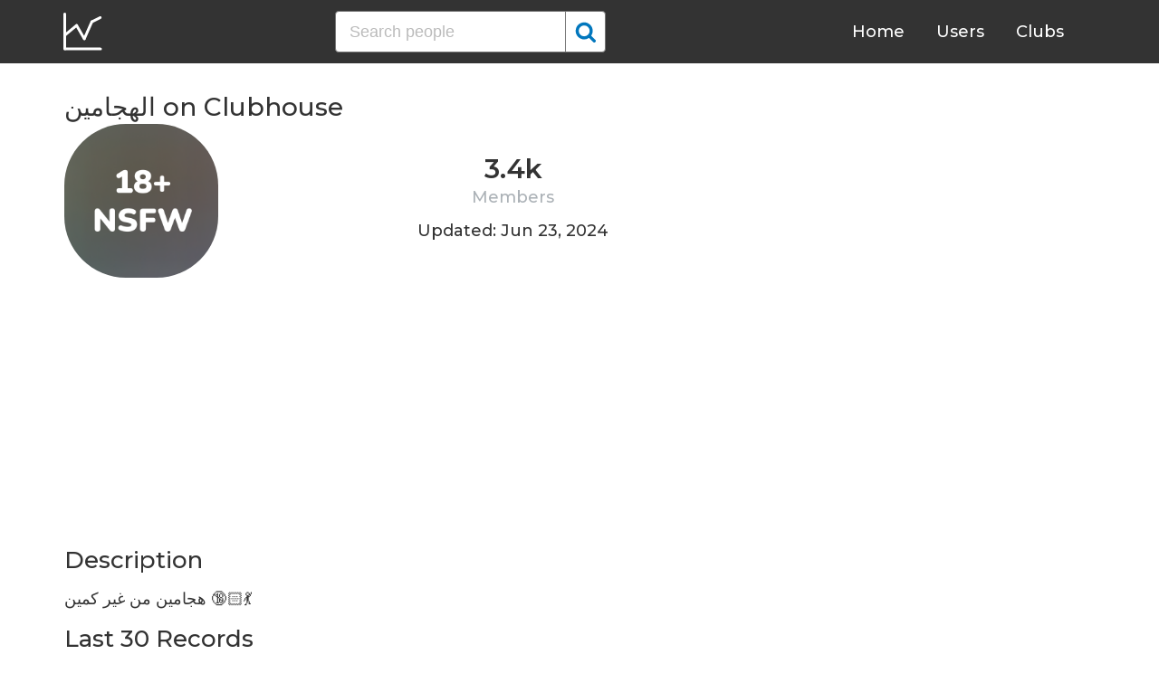

--- FILE ---
content_type: text/html; charset=UTF-8
request_url: https://clubhousedb.com/club/377316279
body_size: 7119
content:
<!DOCTYPE html>
<html lang="en">
<head>
    <meta charset="UTF-8">
    <meta name="viewport" content="width=device-width, initial-scale=1">
    <title>الهجامين Club on Clubhouse - Followers, Members, Statistics</title><meta name="description" content="Find الهجامين Clubhouse profile information: followers, members, topics, rules, etc."><link rel="canonical" href="https://clubhousedb.com/club/377316279"/><meta property="og:title" content="الهجامين Club on Clubhouse - Followers, Members, Statistics" /><meta property="og:description" content="Find الهجامين Clubhouse profile information: followers, members, topics, rules, etc." /><meta property="og:url" content="https://clubhousedb.com/club/377316279" /><meta property="og:image" content="https://clubhousedb.com/theme/img/share.png" />
    <link rel="stylesheet" href="/theme/css/style.min.css"/>
    <link href="https://fonts.googleapis.com/css?family=Montserrat:400,500,600&display=swap" rel="stylesheet">
    <meta name="format-detection" content="telephone=no">
    <link rel="apple-touch-icon" sizes="180x180" href="/apple-touch-icon.png">
    <link rel="icon" type="image/png" sizes="32x32" href="/favicon-32x32.png">
    <link rel="icon" type="image/png" sizes="16x16" href="/favicon-16x16.png">
    <link rel="manifest" href="/site.webmanifest">
    <link rel="mask-icon" href="/safari-pinned-tab.svg" color="#5bbad5">
    <meta name="msapplication-TileColor" content="#ffffff">
    <meta name="theme-color" content="#ffffff">

    <!-- Global site tag (gtag.js) - Google Analytics -->
    <script async src="https://www.googletagmanager.com/gtag/js?id=G-507W9DBERB"></script>
    <script>
    window.dataLayer = window.dataLayer || [];
    function gtag(){dataLayer.push(arguments);}
    gtag('js', new Date());
    gtag('config', 'G-507W9DBERB');
</script>

<script async src="https://pagead2.googlesyndication.com/pagead/js/adsbygoogle.js?client=ca-pub-3887117950946081" crossorigin="anonymous"></script>

</head>
<body>
    <svg width="0" height="0" class="hidden">
    <symbol xmlns="http://www.w3.org/2000/svg" viewBox="0 0 30 32" id="search">
        <path d="M20.576 14.848q0-3.296-2.336-5.632t-5.664-2.368-5.664 2.368-2.336 5.632 2.336 5.664 5.664 2.336 5.664-2.336 2.336-5.664zm9.152 14.88q0 .928-.704 1.6t-1.6.672q-.96 0-1.6-.672l-6.112-6.112q-3.2 2.208-7.136 2.208-2.56 0-4.896-.992t-4-2.688-2.688-4T0 14.848t.992-4.864T3.68 5.952t4-2.688 4.896-.992 4.896.992 4 2.688 2.688 4.032.992 4.864q0 3.936-2.208 7.136l6.112 6.112q.672.672.672 1.632z"></path>
    </symbol>
    <symbol xmlns="http://www.w3.org/2000/svg" viewBox="0 0 32 32" id="twitter">
        <path fill="#1da1e2" d="M31.939 6.092c-1.18 0.519-2.44 0.872-3.767 1.033 1.352-0.815 2.392-2.099 2.884-3.631-1.268 0.74-2.673 1.279-4.169 1.579-1.195-1.279-2.897-2.079-4.788-2.079-3.623 0-6.56 2.937-6.56 6.556 0 0.52 0.060 1.020 0.169 1.499-5.453-0.257-10.287-2.876-13.521-6.835-0.569 0.963-0.888 2.081-0.888 3.3 0 2.28 1.16 4.284 2.917 5.461-1.076-0.035-2.088-0.331-2.971-0.821v0.081c0 3.18 2.257 5.832 5.261 6.436-0.551 0.148-1.132 0.228-1.728 0.228-0.419 0-0.82-0.040-1.221-0.115 0.841 2.604 3.26 4.503 6.139 4.556-2.24 1.759-5.079 2.807-8.136 2.807-0.52 0-1.039-0.031-1.56-0.089 2.919 1.859 6.357 2.945 10.076 2.945 12.072 0 18.665-9.995 18.665-18.648 0-0.279 0-0.56-0.020-0.84 1.281-0.919 2.4-2.080 3.28-3.397z"></path>
    </symbol>
    <symbol xmlns="http://www.w3.org/2000/svg" viewBox="0 0 32 32" id="instagram">
        <path fill="#e4404f" d="M16 0c-4.347 0-4.889 0.020-6.596 0.096-1.704 0.080-2.864 0.348-3.884 0.744-1.052 0.408-1.945 0.956-2.835 1.845s-1.439 1.781-1.845 2.835c-0.396 1.020-0.665 2.18-0.744 3.884-0.080 1.707-0.096 2.249-0.096 6.596s0.020 4.889 0.096 6.596c0.080 1.703 0.348 2.864 0.744 3.884 0.408 1.051 0.956 1.945 1.845 2.835 0.889 0.888 1.781 1.439 2.835 1.845 1.021 0.395 2.181 0.665 3.884 0.744 1.707 0.080 2.249 0.096 6.596 0.096s4.889-0.020 6.596-0.096c1.703-0.080 2.864-0.349 3.884-0.744 1.051-0.408 1.945-0.957 2.835-1.845 0.888-0.889 1.439-1.78 1.845-2.835 0.395-1.020 0.665-2.181 0.744-3.884 0.080-1.707 0.096-2.249 0.096-6.596s-0.020-4.889-0.096-6.596c-0.080-1.703-0.349-2.865-0.744-3.884-0.408-1.052-0.957-1.945-1.845-2.835-0.889-0.889-1.78-1.439-2.835-1.845-1.020-0.396-2.181-0.665-3.884-0.744-1.707-0.080-2.249-0.096-6.596-0.096zM16 2.88c4.271 0 4.78 0.021 6.467 0.095 1.56 0.073 2.407 0.332 2.969 0.553 0.749 0.289 1.28 0.636 1.843 1.195 0.559 0.56 0.905 1.092 1.195 1.841 0.219 0.563 0.48 1.409 0.551 2.969 0.076 1.688 0.093 2.195 0.093 6.467s-0.020 4.78-0.099 6.467c-0.081 1.56-0.341 2.407-0.561 2.969-0.299 0.749-0.639 1.28-1.199 1.843-0.559 0.559-1.099 0.905-1.84 1.195-0.56 0.219-1.42 0.48-2.98 0.551-1.699 0.076-2.199 0.093-6.479 0.093-4.281 0-4.781-0.020-6.479-0.099-1.561-0.081-2.421-0.341-2.981-0.561-0.759-0.299-1.28-0.639-1.839-1.199-0.561-0.559-0.92-1.099-1.2-1.84-0.22-0.56-0.479-1.42-0.56-2.98-0.060-1.68-0.081-2.199-0.081-6.459 0-4.261 0.021-4.781 0.081-6.481 0.081-1.56 0.34-2.419 0.56-2.979 0.28-0.76 0.639-1.28 1.2-1.841 0.559-0.559 1.080-0.919 1.839-1.197 0.56-0.221 1.401-0.481 2.961-0.561 1.7-0.060 2.2-0.080 6.479-0.080zM16 7.784c-4.54 0-8.216 3.68-8.216 8.216 0 4.54 3.68 8.216 8.216 8.216 4.54 0 8.216-3.68 8.216-8.216 0-4.54-3.68-8.216-8.216-8.216zM16 21.333c-2.947 0-5.333-2.387-5.333-5.333s2.387-5.333 5.333-5.333 5.333 2.387 5.333 5.333-2.387 5.333-5.333 5.333zM26.461 7.46c0 1.060-0.861 1.92-1.92 1.92-1.060 0-1.92-0.861-1.92-1.92s0.861-1.919 1.92-1.919c1.057-0.001 1.92 0.86 1.92 1.919z"></path>
    </symbol>
</svg>

<header class="master-header">
    <div class="container">
        <a href="/" class="logo">
            <svg height="42" viewBox="0 0 43 42" width="43" xmlns="http://www.w3.org/2000/svg"><g fill="none" fill-rule="evenodd" stroke="#fff" stroke-linecap="round" stroke-width="3" transform="translate(1 1)"><path d="m.5.5v38.6"/><path d="m40 39.1h-38.5"/><path d="m.5 24 13.1-10.9"/><path d="m13.7 13.3 8.4 14.6"/><path d="m30.4 9.1-8.2 18.6"/><path d="m39.7 4.5-9.3 4.6"/></g></svg>
        </a>

        <form action="https://clubhousedb.com/search" method="get" class="search-form">
                        <input name="q" type="text" placeholder="Search people" value="" class="input-field">
            
            <button class="submit-btn" type="submit">
                <svg class="icon">
                    <use xlink:href="#search"></use>
                </svg>
            </button>
        </form>

        <ul class="navigation">
            <li class="item">
                <a href="/" class="link">Home</a>
            </li>
            <li class="item">
                <a href="/users" class="link">Users</a>
            </li>
            <li class="item">
                <a href="/clubs" class="link">Clubs</a>
            </li>
            <li class="item">
                <form action="https://clubhousedb.com/search" method="get" class="search-form">
                                        <input name="q" type="text" placeholder="Search people" value="" class="input-field">
                    
                    <button class="submit-btn" type="submit">
                        <svg class="icon">
                            <use xlink:href="#search"></use>
                        </svg>
                    </button>
                </form>
            </li>
        </ul>

        <div class="hamburger-btn">
            <span></span>
            <span></span>
            <span></span>
        </div>
    </div>
</header>
    <div class="container">
    <div class="row">
        <div class="col-main">
            <h1 class="title-big user-page">الهجامين on Clubhouse</h1>

            <div class="data-big">
                <div class="img-col">
                                        <img src="https://d14u0p1qkech25.cloudfront.net/nsfw18.png" alt="الهجامين Clubhouse" class="data-img">
                                    </div>

                <div class="text-col">
                    <div class="text-col-data">
                        <div class="text-single-col">
                            <span class="big-text">3.4k</span>
                            <span class="small-text">Members</span>
                        </div>
                                            </div>

                                        <div class="text-col-data">
                        <div class="text-single-col updated">
                            Updated: Jun 23, 2024
                        </div>
                    </div>
                                    </div>
            </div>

            <ins class="adsbygoogle"
     style="display:block"
     data-ad-client="ca-pub-3887117950946081"
     data-ad-slot="7589562201"
     data-ad-format="auto"
     data-full-width-responsive="true"></ins>
<script>
     (adsbygoogle = window.adsbygoogle || []).push({});
</script>

                        <section class="user-bio">
                <h2 class="title-medium user-page">Description</h2>
                <p>هجامين من غير كمين 🔞💃🏻</p>
            </section>

                        
            
                        <section class="breakdown">
                <h2 class="title-medium user-page">Last 30 Records</h2>
                <table class="breakdown-table">
    <tbody>
        <tr>
            <th>Day</th>
            <th>Members</th>
            <th>Gain</th>
            <th>% Gain</th>
        </tr>
                <tr>
            <td>June 23, 2024</td>
            <td>3,454</td>
                        <td class="gain-plus">+14</td>
                                    <td class="gain-plus">+0.5%</td>
                    </tr>
                <tr>
            <td>March 19, 2024</td>
            <td>3,440</td>
                        <td class="gain-plus">+7</td>
                                    <td class="gain-plus">+0.3%</td>
                    </tr>
                <tr>
            <td>January 28, 2024</td>
            <td>3,433</td>
                        <td class="gain-plus">+5</td>
                                    <td class="gain-plus">+0.2%</td>
                    </tr>
                <tr>
            <td>December 15, 2023</td>
            <td>3,428</td>
                        <td class="gain-plus">+2</td>
                                    <td class="gain-plus">+0.1%</td>
                    </tr>
                <tr>
            <td>November 05, 2023</td>
            <td>3,426</td>
                        <td class="gain-plus">+4</td>
                                    <td class="gain-plus">+0.2%</td>
                    </tr>
                <tr>
            <td>October 05, 2023</td>
            <td>3,422</td>
                        <td class="gain-minuse">-1</td>
                                    <td class="gain-minuse">-0.1%</td>
                    </tr>
                <tr>
            <td>September 06, 2023</td>
            <td>3,423</td>
                        <td class="gain-plus">+13</td>
                                    <td class="gain-plus">+0.4%</td>
                    </tr>
                <tr>
            <td>August 08, 2023</td>
            <td>3,410</td>
                        <td class="gain-plus">+17</td>
                                    <td class="gain-plus">+0.6%</td>
                    </tr>
                <tr>
            <td>July 07, 2023</td>
            <td>3,393</td>
                        <td class="gain-plus">+4</td>
                                    <td class="gain-plus">+0.2%</td>
                    </tr>
                <tr>
            <td>June 15, 2023</td>
            <td>3,389</td>
                        <td class="gain-minuse">-18</td>
                                    <td class="gain-minuse">-0.6%</td>
                    </tr>
                <tr>
            <td>March 15, 2023</td>
            <td>3,407</td>
                        <td class="gain-plus">+7</td>
                                    <td class="gain-plus">+0.3%</td>
                    </tr>
                <tr>
            <td>December 23, 2022</td>
            <td>3,400</td>
                        <td class="gain-plus">+100</td>
                                    <td class="gain-plus">+3.1%</td>
                    </tr>
                <tr>
            <td>September 24, 2022</td>
            <td>3,300</td>
                        <td class="gain-plus">+100</td>
                                    <td class="gain-plus">+3.2%</td>
                    </tr>
                <tr>
            <td>June 29, 2022</td>
            <td>3,200</td>
                        <td class="gain-plus">+100</td>
                                    <td class="gain-plus">+3.3%</td>
                    </tr>
                <tr>
            <td>May 07, 2022</td>
            <td>3,100</td>
                        <td class="gain-plus">+100</td>
                                    <td class="gain-plus">+3.4%</td>
                    </tr>
                <tr>
            <td>April 09, 2022</td>
            <td>3,000</td>
                        <td class="gain-plus">+100</td>
                                    <td class="gain-plus">+3.5%</td>
                    </tr>
                <tr>
            <td>March 10, 2022</td>
            <td>2,900</td>
                        <td class="gain-plus">+974</td>
                                    <td class="gain-plus">+50.6%</td>
                    </tr>
                <tr>
            <td>November 22, 2021</td>
            <td>1,926</td>
                        <td class="gain-plus">+2</td>
                                    <td class="gain-plus">+0.2%</td>
                    </tr>
                <tr>
            <td>November 21, 2021</td>
            <td>1,924</td>
                        <td class="gain-plus">+16</td>
                                    <td class="gain-plus">+0.9%</td>
                    </tr>
                <tr>
            <td>November 15, 2021</td>
            <td>1,908</td>
                        <td class="gain-plus">+3</td>
                                    <td class="gain-plus">+0.2%</td>
                    </tr>
                <tr>
            <td>November 13, 2021</td>
            <td>1,905</td>
                        <td class="gain-plus">+6</td>
                                    <td class="gain-plus">+0.4%</td>
                    </tr>
                <tr>
            <td>November 12, 2021</td>
            <td>1,899</td>
                        <td class="gain-plus">+5</td>
                                    <td class="gain-plus">+0.3%</td>
                    </tr>
                <tr>
            <td>November 11, 2021</td>
            <td>1,894</td>
                        <td class="gain-plus">+5</td>
                                    <td class="gain-plus">+0.3%</td>
                    </tr>
                <tr>
            <td>November 09, 2021</td>
            <td>1,889</td>
                        <td class="gain-plus">+11</td>
                                    <td class="gain-plus">+0.6%</td>
                    </tr>
                <tr>
            <td>November 04, 2021</td>
            <td>1,878</td>
                        <td class="gain-plus">+27</td>
                                    <td class="gain-plus">+1.5%</td>
                    </tr>
                <tr>
            <td>October 31, 2021</td>
            <td>1,851</td>
                        <td class="gain-plus">+6</td>
                                    <td class="gain-plus">+0.4%</td>
                    </tr>
                <tr>
            <td>October 30, 2021</td>
            <td>1,845</td>
                        <td class="gain-plus">+209</td>
                                    <td class="gain-plus">+12.8%</td>
                    </tr>
                <tr>
            <td>August 26, 2021</td>
            <td>1,636</td>
                        <td class="gain-plus">+8</td>
                                    <td class="gain-plus">+0.5%</td>
                    </tr>
                <tr>
            <td>August 24, 2021</td>
            <td>1,628</td>
                        <td class="gain-plus">+3</td>
                                    <td class="gain-plus">+0.2%</td>
                    </tr>
                <tr>
            <td>August 22, 2021</td>
            <td>1,625</td>
                        <td class="gain-plus">+3</td>
                                    <td class="gain-plus">+0.2%</td>
                    </tr>
            </tbody>
</table>
            </section>
            
                        <ins class="adsbygoogle"
     style="display:block"
     data-ad-client="ca-pub-3887117950946081"
     data-ad-slot="7589562201"
     data-ad-format="auto"
     data-full-width-responsive="true"></ins>
<script>
     (adsbygoogle = window.adsbygoogle || []).push({});
</script>

            <script>
            var chartDataGain = [
                                [
                    1629590400000,
                    3
                ],
                                [
                    1629763200000,
                    3
                ],
                                [
                    1629936000000,
                    8
                ],
                                [
                    1635552000000,
                    209
                ],
                                [
                    1635638400000,
                    6
                ],
                                [
                    1635984000000,
                    27
                ],
                                [
                    1636416000000,
                    11
                ],
                                [
                    1636588800000,
                    5
                ],
                                [
                    1636675200000,
                    5
                ],
                                [
                    1636761600000,
                    6
                ],
                                [
                    1636934400000,
                    3
                ],
                                [
                    1637452800000,
                    16
                ],
                                [
                    1637539200000,
                    2
                ],
                                [
                    1646870400000,
                    974
                ],
                                [
                    1649462400000,
                    100
                ],
                                [
                    1651881600000,
                    100
                ],
                                [
                    1656460800000,
                    100
                ],
                                [
                    1663977600000,
                    100
                ],
                                [
                    1671753600000,
                    100
                ],
                                [
                    1678838400000,
                    7
                ],
                                [
                    1686787200000,
                    -18
                ],
                                [
                    1688688000000,
                    4
                ],
                                [
                    1691452800000,
                    17
                ],
                                [
                    1693958400000,
                    13
                ],
                                [
                    1696464000000,
                    -1
                ],
                                [
                    1699142400000,
                    4
                ],
                                [
                    1702598400000,
                    2
                ],
                                [
                    1706400000000,
                    5
                ],
                                [
                    1710806400000,
                    7
                ],
                                [
                    1719100800000,
                    14
                ],
                            ];
            var chartDataTotal = [
                                [
                    1629590400000,
                    1625
                ],
                                [
                    1629763200000,
                    1628
                ],
                                [
                    1629936000000,
                    1636
                ],
                                [
                    1635552000000,
                    1845
                ],
                                [
                    1635638400000,
                    1851
                ],
                                [
                    1635984000000,
                    1878
                ],
                                [
                    1636416000000,
                    1889
                ],
                                [
                    1636588800000,
                    1894
                ],
                                [
                    1636675200000,
                    1899
                ],
                                [
                    1636761600000,
                    1905
                ],
                                [
                    1636934400000,
                    1908
                ],
                                [
                    1637452800000,
                    1924
                ],
                                [
                    1637539200000,
                    1926
                ],
                                [
                    1646870400000,
                    2900
                ],
                                [
                    1649462400000,
                    3000
                ],
                                [
                    1651881600000,
                    3100
                ],
                                [
                    1656460800000,
                    3200
                ],
                                [
                    1663977600000,
                    3300
                ],
                                [
                    1671753600000,
                    3400
                ],
                                [
                    1678838400000,
                    3407
                ],
                                [
                    1686787200000,
                    3389
                ],
                                [
                    1688688000000,
                    3393
                ],
                                [
                    1691452800000,
                    3410
                ],
                                [
                    1693958400000,
                    3423
                ],
                                [
                    1696464000000,
                    3422
                ],
                                [
                    1699142400000,
                    3426
                ],
                                [
                    1702598400000,
                    3428
                ],
                                [
                    1706400000000,
                    3433
                ],
                                [
                    1710806400000,
                    3440
                ],
                                [
                    1719100800000,
                    3454
                ],
                            ];
            </script>
            <section class="charts">
                <h2 class="title-medium user-page">Charts</h2>
                <div id="chart-gain"></div>
                <div id="chart-total"></div>
            </section>
            
                        <h2 class="title-medium user-page">Some Club Members</h2>

            <section class="user-clubs">
                <div class="row">
                                        <div class="club-col">
                        <a href="https://clubhousedb.com/user/ashoush16" class="club-link">
                            <div class="club-img-radius">
                                                                <img src="https://d14u0p1qkech25.cloudfront.net/2026375_525e2688-3d72-4a74-8d39-eddade71e9be_thumbnail_250x250" alt="Omar Ash Clubhouse" class="club-img">
                                                            </div>
                            Omar Ash
                        </a>
                    </div>
                                        <div class="club-col">
                        <a href="https://clubhousedb.com/user/zenabb" class="club-link">
                            <div class="club-img-radius">
                                                                <img src="https://d14u0p1qkech25.cloudfront.net/2683702_f8007720-983c-48c6-b8a2-8b6612f878e9_thumbnail_250x250" alt="Zenab Taher Clubhouse" class="club-img">
                                                            </div>
                            Zenab Taher
                        </a>
                    </div>
                                        <div class="club-col">
                        <a href="https://clubhousedb.com/user/omarmostfa" class="club-link">
                            <div class="club-img-radius">
                                                                <img src="https://d14u0p1qkech25.cloudfront.net/7181795_a1df3139-8eae-4ed7-88e6-fe8839abca4d_thumbnail_250x250" alt="OMAR Clubhouse" class="club-img">
                                                            </div>
                            OMAR
                        </a>
                    </div>
                                        <div class="club-col">
                        <a href="https://clubhousedb.com/user/a.khatab" class="club-link">
                            <div class="club-img-radius">
                                                                <img src="https://d14u0p1qkech25.cloudfront.net/1914160397_3da5d71a-432a-4bef-8673-7ed23f3764fa_thumbnail_250x250" alt="Ahmed Khatab Clubhouse" class="club-img">
                                                            </div>
                            Ahmed Khatab
                        </a>
                    </div>
                                        <div class="club-col">
                        <a href="https://clubhousedb.com/user/manarmahmoued" class="club-link">
                            <div class="club-img-radius">
                                                                <img src="https://d14u0p1qkech25.cloudfront.net/11440868_fb89309d-98cf-4037-9dac-06d89a2673ae_thumbnail_250x250" alt="MANAR✓. Clubhouse" class="club-img">
                                                            </div>
                            MANAR✓.
                        </a>
                    </div>
                                        <div class="club-col">
                        <a href="https://clubhousedb.com/user/dr_hanna" class="club-link">
                            <div class="club-img-radius">
                                                                <img src="https://d14u0p1qkech25.cloudfront.net/15598881_5365adf7-213d-41f5-91eb-03023214c4cd_thumbnail_250x250" alt="Hana Ghanem Clubhouse" class="club-img">
                                                            </div>
                            Hana Ghanem
                        </a>
                    </div>
                                        <div class="club-col">
                        <a href="https://clubhousedb.com/user/harby011" class="club-link">
                            <div class="club-img-radius">
                                                                <img src="https://d14u0p1qkech25.cloudfront.net/16510759_11007fc3-e913-4d8c-9c70-b5f77999a82b_thumbnail_250x250" alt="Mohamed Harby Clubhouse" class="club-img">
                                                            </div>
                            Mohamed Harby
                        </a>
                    </div>
                                        <div class="club-col">
                        <a href="https://clubhousedb.com/user/salem.i.hassan" class="club-link">
                            <div class="club-img-radius">
                                                                <img src="https://d14u0p1qkech25.cloudfront.net/18160708_db7a34ec-c050-4058-a042-58c3e5e7e7ef_thumbnail_250x250" alt="Salem Ismail Clubhouse" class="club-img">
                                                            </div>
                            Salem Ismail
                        </a>
                    </div>
                                        <div class="club-col">
                        <a href="https://clubhousedb.com/user/marikaemad" class="club-link">
                            <div class="club-img-radius">
                                                                <img src="https://d14u0p1qkech25.cloudfront.net/18815074_96981cce-be95-48ab-b19c-bb6268d00649_thumbnail_250x250" alt="Marika Emad Clubhouse" class="club-img">
                                                            </div>
                            Marika Emad
                        </a>
                    </div>
                                        <div class="club-col">
                        <a href="https://clubhousedb.com/user/nourosamaaly" class="club-link">
                            <div class="club-img-radius">
                                                                <img src="https://d14u0p1qkech25.cloudfront.net/19281691_82216949-308b-4ee4-9725-7712d3005944_thumbnail_250x250" alt="Nour Osama Clubhouse" class="club-img">
                                                            </div>
                            Nour Osama
                        </a>
                    </div>
                                        <div class="club-col">
                        <a href="https://clubhousedb.com/user/5932788" class="club-link">
                            <div class="club-img-radius">
                                                                <img src="https://d14u0p1qkech25.cloudfront.net/20855799_d183092f-b836-4aa4-9205-fe63cfdb13df_thumbnail_250x250" alt="Aya Youka Clubhouse" class="club-img">
                                                            </div>
                            Aya Youka
                        </a>
                    </div>
                                        <div class="club-col">
                        <a href="https://clubhousedb.com/user/77.lina" class="club-link">
                            <div class="club-img-radius">
                                                                <img src="https://d14u0p1qkech25.cloudfront.net/21922522_be43c772-5167-4b90-a166-77a395351bc0_thumbnail_250x250" alt="Lina Abdullah Clubhouse" class="club-img">
                                                            </div>
                            Lina Abdullah
                        </a>
                    </div>
                                        <div class="club-col">
                        <a href="https://clubhousedb.com/user/youssefhakiim" class="club-link">
                            <div class="club-img-radius">
                                                                <img src="https://d14u0p1qkech25.cloudfront.net/23185987_271ed744-283a-4712-bf62-541e61beac3a_thumbnail_250x250" alt="Youssef Hakim Clubhouse" class="club-img">
                                                            </div>
                            Youssef Hakim
                        </a>
                    </div>
                                        <div class="club-col">
                        <a href="https://clubhousedb.com/user/esam02" class="club-link">
                            <div class="club-img-radius">
                                                                <img src="https://d14u0p1qkech25.cloudfront.net/23934172_e3121a7d-19ac-40d4-9e06-67a83df35902_thumbnail_250x250" alt="مقداد الأهلاوي Clubhouse" class="club-img">
                                                            </div>
                            مقداد الأهلاوي
                        </a>
                    </div>
                                        <div class="club-col">
                        <a href="https://clubhousedb.com/user/gechazal" class="club-link">
                            <div class="club-img-radius">
                                                                <img src="https://d14u0p1qkech25.cloudfront.net/24117942_dbb4196e-3f2a-4d41-bbe8-e268ded565d1_thumbnail_250x250" alt="Qazal Rad Clubhouse" class="club-img">
                                                            </div>
                            Qazal Rad
                        </a>
                    </div>
                                        <div class="club-col">
                        <a href="https://clubhousedb.com/user/its.samy_or.sam" class="club-link">
                            <div class="club-img-radius">
                                                                <img src="https://d14u0p1qkech25.cloudfront.net/26650674_14c2a57b-e7c2-47f6-9f79-004bf8e559c0_thumbnail_250x250" alt="Ahmed Samy Clubhouse" class="club-img">
                                                            </div>
                            Ahmed Samy
                        </a>
                    </div>
                    
                                        <div class="center-block">
                        <a href="https://clubhousedb.com/club/377316279/users" class="big-btn">View More</a>
                    </div>
                                    </div>
            </section>
            
            <h2 class="title-medium user-page">More Clubs</h2>
            <section class="user-clubs">
                <div class="row">
                                        <div class="club-col">
                        <a href="https://clubhousedb.com/club/377368892-late-night-tamil-talks" class="club-link">
                            <div class="club-img-radius">
                                                                <img src="https://d14u0p1qkech25.cloudfront.net/club_377368892_bd37eef4-02a3-4288-88ff-dd1a197c4da0_thumbnail_250x250" alt="Late-night Tamil Talks Clubhouse" class="club-img">
                                                            </div>
                            Late-night Tamil Talks
                        </a>
                    </div>
                                        <div class="club-col">
                        <a href="https://clubhousedb.com/club/377471934-european-mallu-s" class="club-link">
                            <div class="club-img-radius">
                                                                <img src="https://d14u0p1qkech25.cloudfront.net/club_377471934_02925111-f2d9-4815-85f4-96e9e7d9e5a3_thumbnail_250x250" alt="European Mallu&#039;s Clubhouse" class="club-img">
                                                            </div>
                            European Mallu&#039;s
                        </a>
                    </div>
                                        <div class="club-col">
                        <a href="https://clubhousedb.com/club/377665734-scout-op-fans-club" class="club-link">
                            <div class="club-img-radius">
                                                                <img src="https://d14u0p1qkech25.cloudfront.net/club_377665734_dd77a123-4707-430f-9873-ec36a255d046_thumbnail_250x250" alt="SCOUT OP FANS CLUB Clubhouse" class="club-img">
                                                            </div>
                            SCOUT OP FANS CLUB
                        </a>
                    </div>
                                        <div class="club-col">
                        <a href="https://clubhousedb.com/club/377729745-s-t-r-a-n-g-e-r-s" class="club-link">
                            <div class="club-img-radius">
                                                                <img src="https://d14u0p1qkech25.cloudfront.net/club_377729745_76150b88-2b67-4ba3-9c5d-b1cd68c5eaad_thumbnail_250x250" alt="S.T.R.A.N.G.E.R.S Clubhouse" class="club-img">
                                                            </div>
                            S.T.R.A.N.G.E.R.S
                        </a>
                    </div>
                                        <div class="club-col">
                        <a href="https://clubhousedb.com/club/377769763" class="club-link">
                            <div class="club-img-radius">
                                                                <img src="https://d14u0p1qkech25.cloudfront.net/social_club_377769763_b536e449-c532-4736-887c-a6a882f4f4c8_thumbnail_250x250" alt="قوشخانه Clubhouse" class="club-img">
                                                            </div>
                            قوشخانه
                        </a>
                    </div>
                                        <div class="club-col">
                        <a href="https://clubhousedb.com/club/377842604" class="club-link">
                            <div class="club-img-radius">
                                                                <img src="https://d14u0p1qkech25.cloudfront.net/club_377842604_536c9fbf-a0e8-4853-a8c5-c65535f286a4_thumbnail_250x250" alt="فاصل و نواصل Clubhouse" class="club-img">
                                                            </div>
                            فاصل و نواصل
                        </a>
                    </div>
                                        <div class="club-col">
                        <a href="https://clubhousedb.com/club/377886243-money-mastermind" class="club-link">
                            <div class="club-img-radius">
                                                                <img src="https://d14u0p1qkech25.cloudfront.net/club_377886243_633867fb-5aa1-4041-b860-28b4a63ec9bd_thumbnail_250x250" alt="Money Mastermind Clubhouse" class="club-img">
                                                            </div>
                            Money Mastermind
                        </a>
                    </div>
                                        <div class="club-col">
                        <a href="https://clubhousedb.com/club/377911230" class="club-link">
                            <div class="club-img-radius">
                                                                <img src="https://d14u0p1qkech25.cloudfront.net/club_377911230_733f514b-de7d-4518-82b5-c81584a06687_thumbnail_250x250" alt="{孩子睡著來聊天｝爸媽尬聊加油站 Clubhouse" class="club-img">
                                                            </div>
                            {孩子睡著來聊天｝爸媽尬聊加油站
                        </a>
                    </div>
                                        <div class="club-col">
                        <a href="https://clubhousedb.com/club/377939866-ecommerce-e-dropshipping" class="club-link">
                            <div class="club-img-radius">
                                                                <img src="https://d14u0p1qkech25.cloudfront.net/club_377939866_6a007d38-7a83-4f9d-98ac-7cbc1d54a45f_thumbnail_250x250" alt="Ecommerce e Dropshipping Clubhouse" class="club-img">
                                                            </div>
                            Ecommerce e Dropshipping
                        </a>
                    </div>
                                        <div class="club-col">
                        <a href="https://clubhousedb.com/club/377962978-daily-english-speaking" class="club-link">
                            <div class="club-img-radius">
                                                                <img src="https://d14u0p1qkech25.cloudfront.net/club_377962978_77fa14aa-435f-4f9b-8aaa-796c23964e7c_thumbnail_250x250" alt="Daily English-Speaking Clubhouse" class="club-img">
                                                            </div>
                            Daily English-Speaking
                        </a>
                    </div>
                                        <div class="club-col">
                        <a href="https://clubhousedb.com/club/378049240-deso-blockchain" class="club-link">
                            <div class="club-img-radius">
                                                                <img src="https://d14u0p1qkech25.cloudfront.net/club_378049240_62990808-f080-4b55-93b4-56f8da0ed8d7_thumbnail_250x250" alt="DeSo Blockchain Clubhouse" class="club-img">
                                                            </div>
                            DeSo Blockchain
                        </a>
                    </div>
                                        <div class="club-col">
                        <a href="https://clubhousedb.com/club/378361176-kasanova-s-basement-party" class="club-link">
                            <div class="club-img-radius">
                                                                <img src="https://d14u0p1qkech25.cloudfront.net/club_378361176_b5d278a1-11ae-4fb8-8a38-3e8db3524ca7_thumbnail_250x250" alt="Kasanova&#039;s Basement Party Clubhouse" class="club-img">
                                                            </div>
                            Kasanova&#039;s Basement Party
                        </a>
                    </div>
                                        <div class="club-col">
                        <a href="https://clubhousedb.com/club/378464058-women-powerhouse" class="club-link">
                            <div class="club-img-radius">
                                                                <img src="https://d14u0p1qkech25.cloudfront.net/club_378464058_0ffad57e-97b1-4b5f-b7da-1f1e393044ee_thumbnail_250x250" alt="Women Powerhouse....... Clubhouse" class="club-img">
                                                            </div>
                            Women Powerhouse.......
                        </a>
                    </div>
                                        <div class="club-col">
                        <a href="https://clubhousedb.com/club/378701878-beautiful-mind" class="club-link">
                            <div class="club-img-radius">
                                                                <img src="https://d14u0p1qkech25.cloudfront.net/club_378701878_692bee1b-1cea-47d7-ac24-a05595ab05e1_thumbnail_250x250" alt="‌Beautiful mind Clubhouse" class="club-img">
                                                            </div>
                            ‌Beautiful mind
                        </a>
                    </div>
                                        <div class="club-col">
                        <a href="https://clubhousedb.com/club/378803583-global-remote-jobs" class="club-link">
                            <div class="club-img-radius">
                                                                <img src="https://d14u0p1qkech25.cloudfront.net/club_378803583_ca4befc1-0441-48f2-89ef-0ce122d9645e_thumbnail_250x250" alt="Global Remote Jobs Clubhouse" class="club-img">
                                                            </div>
                            Global Remote Jobs
                        </a>
                    </div>
                                        <div class="club-col">
                        <a href="https://clubhousedb.com/club/378850076-legend-theatre" class="club-link">
                            <div class="club-img-radius">
                                                                <img src="https://d14u0p1qkech25.cloudfront.net/club_378850076_f4cf654c-fc43-4d60-a6d1-5a736bc60974_thumbnail_250x250" alt="传奇剧场 Legend Theatre Clubhouse" class="club-img">
                                                            </div>
                            传奇剧场 Legend Theatre
                        </a>
                    </div>
                                    </div>
            </section>
        </div>

        <div class="col-sidebar">
    <div class="mb-30">
        <ins class="adsbygoogle"
        style="display:block"
        data-ad-client="ca-pub-3887117950946081"
        data-ad-slot="1803633733"
        data-ad-format="auto"
        data-full-width-responsive="true"></ins>
        <script>
        (adsbygoogle = window.adsbygoogle || []).push({});
    </script>
</div>

<ins class="adsbygoogle"
style="display:block"
data-ad-client="ca-pub-3887117950946081"
data-ad-slot="1803633733"
data-ad-format="auto"
data-full-width-responsive="true"></ins>
<script>
(adsbygoogle = window.adsbygoogle || []).push({});
</script>
</div>
    </div>
</div>
    <footer class="master-footer">
    <div class="container">
        <div class="row">
            <div class="footer-col">

                <ul class="navigation">
                    <li class="item">
                        <a href="/contact-us" class="link">Contact Us</a>
                    </li>
                    <li class="item">
                        <a href="/privacy-policy" class="link">Privacy Policy</a>
                    </li>
                    <li class="item">
                        <a href="/terms-of-use" class="link">Terms of Use</a>
                    </li>
                </ul>


                <p class="copyright">© 2026 ClubhouseDB.com</p>
            </div>

            <div class="footer-col">
                
            </div>

            <div class="footer-col">
                ClubhouseDB is a community website and is not affiliated with Clubhouse or Alpha Exploration Co. in any way.
            </div>
        </div>
    </div>
</footer>

    <script src="https://code.jquery.com/jquery-3.4.1.slim.min.js" defer></script>
    <script src="//code.highcharts.com/highcharts.js" defer></script>
    <script src="/theme/js/script.min.js" defer></script>
<script defer src="https://static.cloudflareinsights.com/beacon.min.js/vcd15cbe7772f49c399c6a5babf22c1241717689176015" integrity="sha512-ZpsOmlRQV6y907TI0dKBHq9Md29nnaEIPlkf84rnaERnq6zvWvPUqr2ft8M1aS28oN72PdrCzSjY4U6VaAw1EQ==" data-cf-beacon='{"version":"2024.11.0","token":"dd02df4e89d04b78b6bdb81fb4e51dbf","r":1,"server_timing":{"name":{"cfCacheStatus":true,"cfEdge":true,"cfExtPri":true,"cfL4":true,"cfOrigin":true,"cfSpeedBrain":true},"location_startswith":null}}' crossorigin="anonymous"></script>
</body>
</html>


--- FILE ---
content_type: text/html; charset=utf-8
request_url: https://www.google.com/recaptcha/api2/aframe
body_size: 267
content:
<!DOCTYPE HTML><html><head><meta http-equiv="content-type" content="text/html; charset=UTF-8"></head><body><script nonce="eh6pYANFIYNvQ3h8zIYrWw">/** Anti-fraud and anti-abuse applications only. See google.com/recaptcha */ try{var clients={'sodar':'https://pagead2.googlesyndication.com/pagead/sodar?'};window.addEventListener("message",function(a){try{if(a.source===window.parent){var b=JSON.parse(a.data);var c=clients[b['id']];if(c){var d=document.createElement('img');d.src=c+b['params']+'&rc='+(localStorage.getItem("rc::a")?sessionStorage.getItem("rc::b"):"");window.document.body.appendChild(d);sessionStorage.setItem("rc::e",parseInt(sessionStorage.getItem("rc::e")||0)+1);localStorage.setItem("rc::h",'1768816770480');}}}catch(b){}});window.parent.postMessage("_grecaptcha_ready", "*");}catch(b){}</script></body></html>